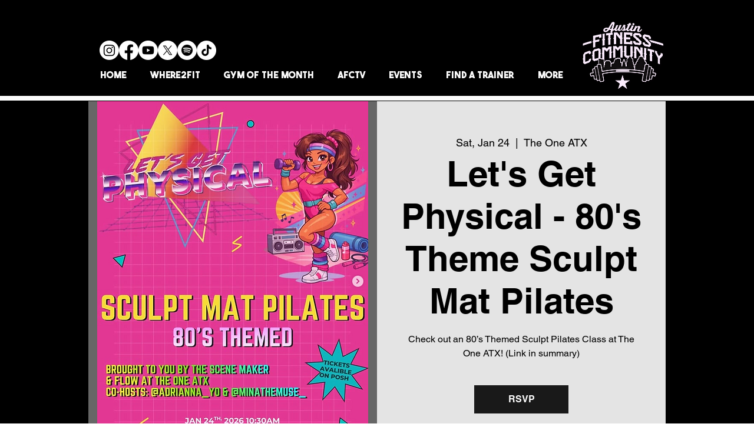

--- FILE ---
content_type: application/javascript
request_url: https://static.parastorage.com/services/events-details-page/1.716.0/client-viewer/ricos_plugin_divider.chunk.min.js
body_size: -334
content:
"use strict";(("undefined"!=typeof self?self:this).webpackJsonp__wix_events_details_page=("undefined"!=typeof self?self:this).webpackJsonp__wix_events_details_page||[]).push([[4047],{20763(e,i,d){d.r(i),d.d(i,{default:()=>l});var r=d(60751),t=d(55530);var a={"divider-container":"Hijkl","divider-container--double":"mn-D6",divider:"_5RGzW","divider--single":"_8Z1Jp","divider--double":"b8IbC","divider--dashed":"_0JF9C","divider--dotted":"tztYf","divider--small":"HwhVc","divider--medium":"XO4Xv","divider--large":"yUlmu","divider--left":"_2K2RO","divider--center":"aI4GO","divider--right":"D0X4E",svgFixerContainer:"MOQ0c",emptyChar:"bB1kR"};const n=({node:e})=>{const{lineStyle:i,width:d,alignment:n}=e.dividerData||{},o=i?.toLowerCase(),l=s(o),v=t(a["divider-container"],a[`divider-container--${o}`]),c=t(a.divider,a[`divider--${o}`],a[`divider--${d?.toLowerCase()}`],a[`divider--${n?.toLowerCase()}`]);return r.createElement("div",{className:v,"data-hook":`divider divider-${o}`,role:"separator","aria-orientation":"horizontal"},r.createElement("div",{className:a.svgFixerContainer},r.createElement("svg",{className:c},l.map((e,i)=>r.createElement("line",{key:i,...e}))),r.createElement("div",{className:a.emptyChar},"\xa0")))},o=(e=1)=>({x2:"100%",y1:e,y2:e}),s=e=>{const i=[o()];return"double"===e&&i.push(o(7)),i};var l=({node:e,nodeIndex:i,NodeViewContainer:d})=>r.createElement(d,{key:e.id,node:e,nodeIndex:i},r.createElement(n,{node:e}))}}]);
//# sourceMappingURL=ricos_plugin_divider.chunk.min.js.map